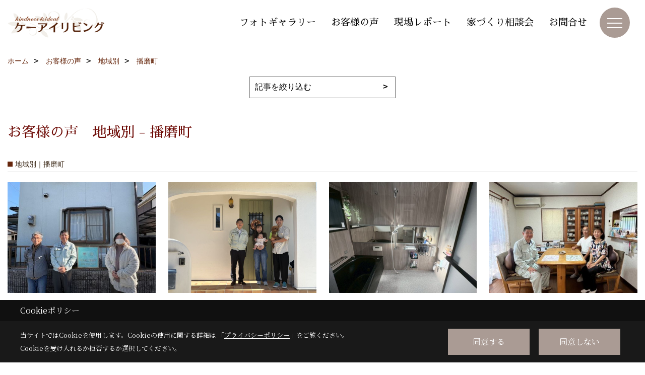

--- FILE ---
content_type: text/html; charset=UTF-8
request_url: https://www.ki-living.com/co_visit/c/48/50/
body_size: 9923
content:
<!DOCTYPE html>
<html lang="ja">
<head prefix="og: http://ogp.me/ns# fb: http://ogp.me/ns/fb# article: http://ogp.me/ns/article#">
<script>if(self != top){window['ga-disable-G-4CP7R1FRBE'] = true;top.location=self.location;}</script>


<script>(function(w,d,s,l,i){w[l]=w[l]||[];w[l].push({'gtm.start':
new Date().getTime(),event:'gtm.js'});var f=d.getElementsByTagName(s)[0],
j=d.createElement(s),dl=l!='dataLayer'?'&l='+l:'';j.async=true;j.src=
'https://www.googletagmanager.com/gtm.js?id='+i+dl;f.parentNode.insertBefore(j,f);
})(window,document,'script','dataLayer','GTM-NJQXP7P');</script>

<meta http-equiv="Content-Type" content="text/html; charset=utf-8">
<base href="https://www.ki-living.com/">
<title>播磨町 ケーアイリビングのお客様の声 兵庫で自然素材の注文住宅を建てる工務店</title>

<meta name="viewport" content="width=device-width,initial-scale=1">
<meta http-equiv="X-UA-Compatible" content="IE=edge">
<meta http-equiv="Expires" content="14400">
<meta name="format-detection" content="telephone=no">
<meta name="keywords" content="播磨町,お客様の声,兵庫,輸入住宅,注文住宅,リフォーム,南欧住宅,木造,自然素材住宅,工務店,ケーアイリビング">
<meta name="description" content="播磨町 兵庫県の神戸市、明石市、加古川市を中心に漆喰や無垢材など自然素材を活かしたナチュラルな家づくりを行うケーアイリビングの公式ウェブサイトです。新築、注文住宅、リフォーム、リノベーションまでお任せください。">

<meta name="SKYPE_TOOLBAR" content="SKYPE_TOOLBAR_PARSER_COMPATIBLE">
<meta name="apple-mobile-web-app-title" content="株式会社ケーアイリビング">
<meta property="og:type" content="article" />
<meta property="og:url" content="https://www.ki-living.com/co_visit/c/48/50/" />
<meta property="og:title" content="播磨町 ケーアイリビングのお客様の声 兵庫で自然素材の注文住宅を建てる工務店" />
<meta property="og:description" content="播磨町 兵庫県の神戸市、明石市、加古川市を中心に漆喰や無垢材など自然素材を活かしたナチュラルな家づくりを行うケーアイリビングの公式ウェブサイトです。新築、注文住宅、リフォーム、リノベーションまでお任せください。" />
<meta property="og:image" content="https://www.ki-living.com/assets/img/amp-default.png" />
<meta property="og:site_name" content="加古郡播磨町の工務店 ケーアイリビング｜リフォーム・リノベーション・新築のご相談 公式ホームページ" />
<meta property="og:locale" content="ja_JP" />
<meta name="twitter:card" content="summary" />
<meta name="p:domain_verify" content="36a9101254c5d3ab47c096565fb5ab92"/>






<link rel="stylesheet" href="css/base.css?v=202601280844">
<link rel="stylesheet" href="assets/templates/css/site_design.css?v=202601280844">

<link rel="stylesheet" href="assets/css/swiper.min.css">
<link rel="stylesheet" href="css/as_co.css?202601280844">

<link rel="preconnect" href="https://fonts.googleapis.com">
<link rel="preconnect" href="https://fonts.gstatic.com" crossorigin>
<link href="https://fonts.googleapis.com/css2?family=Sawarabi+Mincho&family=Noto+Serif+JP&display=swap" rel="stylesheet">

<link rel="icon" href="https://www.ki-living.com/favicon.ico">
<link rel="apple-touch-icon" href="https://www.ki-living.com/assets/img/apple-touch-icon.png">

<script src="assets/js/jquery-2.2.4.min.js"></script>
<script defer>document.addEventListener('DOMContentLoaded', function(){const imagesDom = document.querySelectorAll('.rte_area img, .lazy img');imagesDom.forEach(img => {const width = img.getAttribute('width');const height = img.getAttribute('height');if (width && height) {img.style.aspectRatio = `${width} / ${height}`;}img.dataset.layzr = img.src;img.src = 'assets/img/blank.gif';});
});</script>


<script type="application/ld+json">{"@context": "http://schema.org","@type": "Organization","name": "株式会社ケーアイリビング","url": "https://www.ki-living.com/","logo": "https://www.ki-living.com/./assets/article_image_save/Elh20250114141440.png","image": "","address": {"@type": "PostalAddress","postalCode": "675-0147","addressCountry": "JP","addressRegion": "兵庫県","addressLocality": "加古郡播磨町","streetAddress": "南大中2-1-9"}}</script><script type="application/ld+json">{"@context": "http://schema.org","@type": "Article","headline": "播磨町 ケーアイリビングのお客様の声 兵庫で自然素材の注文住宅を建てる工務店","url": "https://www.ki-living.com/co_visit/c/48/50/","description": "播磨町 兵庫県の神戸市、明石市、加古川市を中心に漆喰や無垢材など自然素材を活かしたナチュラルな家づくりを行うケーアイリビングの公式ウェブサイトです。新築、注文住宅、リフォーム、リノベーションまでお任せください。","author": {"@type": "Organization","name": "株式会社ケーアイリビング"}}</script>
</head>

<body id="page88" class="wide">
<noscript><iframe src="https://www.googletagmanager.com/ns.html?id=GTM-NJQXP7P" height="0" width="0" style="display:none;visibility:hidden"></iframe></noscript>
<a id="top" name="top"></a>

<header id="mainHeader" class="wbg">
<section id="header">

<a href="https://www.ki-living.com/" id="logo"><img src="./assets/article_image_save/Elh20250114141440.png" alt="株式会社ケーアイリビング" width="400" height="120"></a>
<div id="headBtns">
<ul class="flx">
<li class="btn01"><a class="wf1" href="https://www.ki-living.com/co_photo.html" id="header_menu01">フォトギャラリー</a></li>
<li class="btn02"><a class="wf1" href="https://www.ki-living.com/co_visit/c/48/49/" id="header_menu02">お客様の声</a></li>
<li class="btn03"><a class="wf1" href="https://www.ki-living.com/co_seko_voice.html" id="header_menu03">現場レポート</a></li>
<li class="btn04"><a class="wf1" href="https://www.ki-living.com/co_event.html" id="header_menu04">家づくり相談会</a></li>
<li class="btn05"><a class="wf1" href="toiawase/index.html" id="header_menu04">お問合せ</a></li>
</ul>
</div>
<div id="spbtn" class="spbtn bg"><div class="menu-button"><span class="tbn wbg"></span><span class="mbn wbg"></span><span class="bbn wbg"></span></div></div>
</section>

<nav id="navi">
<div class="inner">
<div class="navi">
<div id="gn1"><div class="bbc smn wf1">イベント・個別相談</div><ul><li><a class="bc wf1" id="menuイベント予告" href="co_event.html">・イベント予告</a></li><li><a class="bc wf1" id="menuイベント報告" href="co_event_rp.html">・イベント報告</a></li></ul></div><div id="gn2"><div class="bbc smn wf1">建築実績</div><ul><li><a class="bc wf1" id="menuフォトギャラリー" href="co_photo.html">・フォトギャラリー</a></li><li><a class="bc wf1" id="menu現場レポート" href="co_seko_voice.html">・現場レポート</a></li><li><a class="bc wf1" id="menu完工事例" href="co_kanko_voice.html">・完工事例</a></li><li><a class="bc wf1" id="menuお客様の声" href="co_visit.html">・お客様の声</a></li></ul></div><div id="gn3"><div class="bbc smn wf1">新築注文住宅</div><ul><li><a class="bc wf1" id="menuコンセプト" href="co_navi/5106a9a930c2c50d9a78f76c83a4126c-9.html">・コンセプト</a></li><li><a class="bc wf1" id="menu家づくりの流れ" href="co_navi/e02c48e1da4fbe955ffba7863f6a91b2-187.html">・家づくりの流れ</a></li><li><a class="bc wf1" id="menuよくあるご質問" href="co_navi/03ab914be4f6d3de7cc04c1429daac73-178.html">・よくあるご質問</a></li><li><a class="bc wf1" id="menu家づくりのこだわり" href="co_navi/fe9fc85ed928811d602a87ae5eec0310-211.html">・家づくりのこだわり</a></li><li><a class="bc wf1" id="menuプラン設計について" href="co_navi/ae2104efec9a1a13486dc202a9dab607-269.html">・プラン設計について</a></li></ul></div><div id="gn4"><div class="bbc smn wf1">リノベーション</div><ul><li><a class="bc wf1" id="menuリフォーム・リノベーションについて" href="co_navi/8a667bdd27629b4b937b0286e455e36d-268.html">・リフォーム・リノベーションについて</a></li><li><a class="bc wf1" id="menuリフォーム・リノベーションの流れ" href="co_navi/808aa1676c31726857cef230b098838d-272.html">・リフォーム・リノベーションの流れ</a></li></ul></div><div id="gn5"><div class="bbc smn wf1">ケーアイの家づくり</div><ul><li><a class="bc wf1" id="menuおしゃれな家施工例特集" href="co_navi/6ef78fd208ecc4b51e130dd86df6c9ce-195.html">・おしゃれな家施工例特集</a></li><li><a class="bc wf1" id="menuZEHについて" href="co_navi/66ad83891b6d9bfb89c36c4a3a52064f-196.html">・ZEHについて</a></li><li><a class="bc wf1" id="menu塗料「彩_いろどり」について" href="co_navi/10912e661893d9b55e8001ed5716a2f1-271.html">・塗料「彩_いろどり」について</a></li><li><a class="bc wf1" id="menu断熱について" href="co_navi/1a87470ab0294837b54313309eae7f3f-209.html">・断熱について</a></li><li><a class="bc wf1" id="menuしっくいについて" href="co_navi/8685e03f8e36e3ab22b51afb22b7fa8a-257.html">・しっくいについて</a></li></ul></div><div id="gn6"><div class="bbc smn wf1">会社案内</div><ul><li><a class="bc wf1" id="menu会社概要" href="co_navi/0c59f1ec251166c4ebf2247b556f2723-18.html">・会社概要</a></li><li><a class="bc wf1" id="menuアクセス" href="co_navi/4b45f732f9260715046d8eb0e977f10a-22.html">・アクセス</a></li><li><a class="bc wf1" id="menu採用情報" href="co_navi/ee47fccd6cb9a42228b26977771bbe61-264.html">・採用情報</a></li><li><a class="bc wf1" id="menuスタッフ紹介" href="co_staff.html">・スタッフ紹介</a></li><li><a class="bc wf1" id="menuスタッフブログ" href="co_diary.html">・スタッフブログ</a></li><li><a class="bc wf1" id="menuLINE" href="co_navi/097a5d0d866ab3fe50cdfcac946f03a2-233.html">・LINE</a></li><li><a class="bc wf1" id="menuPinterest " href="co_navi/6a3358d41b47b1d1a2b876f9afd1a6be-239.html">・Pinterest </a></li><li><a class="bc wf1" id="menuGoogle口コミ投稿" href="co_navi/4a58e18ae69ca4499f15f01bb97ea1bd-236.html">・Google口コミ投稿</a></li><li><a class="bc wf1" id="menu小さないのちのドアプロジェクト" href="co_navi/84c479c26ff31bfe3a4192d02c593e3a-198.html">・小さないのちのドアプロジェクト</a></li><li><a class="bc wf1" id="menu元阪神タイガース今岡さんとのビジネス対談" href="co_navi/16480be89d9f66a75cc866a4bfcdcaad-197.html">・元阪神タイガース今岡さんとのビジネス対談</a></li><li><a class="bc wf1" id="menuプライバシーポリシー" href="co_navi/feec8e4720899b4ad37307f8c9cc322e-255.html">・プライバシーポリシー</a></li></ul></div><div id="gn7"><div class="bbc smn wf1">不動産事業部</div><ul><li><a class="bc wf1" id="menu購入をお考えの方" href="co_navi/620e9404ccc83763194981305e948dba-232.html">・購入をお考えの方</a></li><li><a class="bc wf1" id="menu売却をお考えの方" href="co_navi/1167833c5f1b4ba2eb5c67d27360e727-155.html">・売却をお考えの方</a></li><li><a class="bc wf1" id="menu土地探し" href="co_navi/7e335d2e164c572375c375b4e57c8975-270.html">・土地探し</a></li><li><a class="bc wf1" id="menu相続のご相談" href="co_navi/0c7f2c3d9d50cc47b02a551bbab49e64-180.html">・相続のご相談</a></li><li><a class="bc wf1" id="menuホームインスペクション（住宅診断）" href="co_navi/ab93927af34f2bf9570971524db17e48-181.html">・ホームインスペクション（住宅診断）</a></li><li><a class="bc wf1" id="menu物件情報" href="co_bukken.html">・物件情報</a></li><li><a class="bc wf1" id="menu不動産Q&A" href="co_navi/d374823062520641340c7b4d50a422fe-154.html">・不動産Q&A</a></li><li><a class="bc wf1" id="menu会社概要" href="co_navi/ee0a4eca39718b6a77a889550b3c0819-188.html">・会社概要</a></li></ul></div>
</div>

<div class="infoBox">
<div class="btn">
<ul>
<li class="btn01"><a class="wf1 wbc bg"  href="toiawase/index.html" id="btn_menu01">お問合せ</a></li>
<li class="btn02"><a class="wf1 wbc sbg" href="siryo/index.html" id="btn_menu02">資料請求</a></li>
<li class="btn03"><a class="wf1 wbc bg" href="co_event/31a69441c69d01796b9b795d2c11c9d7.html" id="btn_menu03">家づくり相談会</a></li>
</ul>
</div>
<div class="tel wf1 fwb">tel.<a href="tel:079-436-8556" id="menu_tel">079-436-8556</a></div>
<div class="info">[営業時間]　9:00～18:00<br>[定休日]　火曜日・水曜日 ※ご予約のお客様には対応させていただきます。お気軽にご相談ください。</div>
<aside class="snsBox">
<ul class="flx">
<li><a href="https://www.instagram.com/ki_living_harima/" target="_blank"><img src="./assets/article_image_save/wWo20250114113952r.png" alt="Instagram" width="30" height="30"></a></li><li><a href="co_navi/097a5d0d866ab3fe50cdfcac946f03a2-233.html" target="_blank"><img src="./assets/article_image_save/PHE20250114113958r.png" alt="LINE" width="30" height="30"></a></li><li><a href="https://www.pinterest.jp/kiliving1999/" target="_blank"><img src="./assets/article_image_save/TDf20250114114003r.png" alt="Pinterest" width="30" height="30"></a></li><li><a href="https://www.youtube.com/channel/UCKsZxFYIKkQetH6oF2F4IGw?sub_confirmation=1" target="_blank"><img src="./assets/article_image_save/cjq20250114114008r.png" alt="YouTube" width="30" height="30"></a></li><li><a href="https://www.facebook.com/kiliving.hyogo/" target="_blank"><img src="./assets/article_image_save/ZvM20250114114013r.png" alt="facebook" width="30" height="30"></a></li><li><a href="https://www.tiktok.com/@kiliving.carpenter21?_t=ZS-8xY2AyYYoHI&_r=1" target="_blank"><img src="./assets/article_image_save/dFM20250114114025r.png" alt="TikTok" width="30" height="30"></a></li></ul>
</aside>

</div>
</div>
</nav>

</header>


<main id="wrapper">
<article>


<section id="contents" class="clf">
<div id="breadCrumbs" class="clearfix">
<ul itemscope itemtype="http://schema.org/BreadcrumbList">
<li itemprop="itemListElement" itemscope itemtype="http://schema.org/ListItem"><a href="https://www.ki-living.com/" itemprop="item"><span itemprop="name">ホーム</span></a><meta itemprop="position" content="1" /></li>
<li itemprop="itemListElement" itemscope itemtype="http://schema.org/ListItem"><a href="https://www.ki-living.com/co_visit.html" itemprop="item"><span itemprop="name">お客様の声</span></a><meta itemprop="position" content="2" /></li>
<li itemprop="itemListElement" itemscope itemtype="http://schema.org/ListItem"><a href="https://www.ki-living.com/co_visit/c/48/49/" itemprop="item"><span itemprop="name">地域別</span></a><meta itemprop="position" content="3" /></li>
<li itemprop="itemListElement" itemscope itemtype="http://schema.org/ListItem"><a href="https://www.ki-living.com/co_visit/c/48/50/" itemprop="item"><span itemprop="name">播磨町</span></a><meta itemprop="position" content="4" /></li>
</ul>
</div>


<form class="catTopList">
<select name="category" onchange="document.location=form.category.options[form.category.selectedIndex].value;">
<option selected>記事を絞り込む</option>
<optgroup label="地域別">
<option value="https://www.ki-living.com/co_visit/c/48/49/">すべて(65)</option>
<option value="https://www.ki-living.com/co_visit/c/48/50/">播磨町(10)</option>
</optgroup>
<optgroup label="タイプ別">
<option value="https://www.ki-living.com/co_visit/c/130/131/">新築工事(38)</option>
<option value="https://www.ki-living.com/co_visit/c/130/132/">リノベーション・リフォーム(28)</option>
<option value="https://www.ki-living.com/co_visit/c/130/201/">ペットと暮らす家(5)</option>
<option value="https://www.ki-living.com/co_visit/c/130/267/">不動産売買(10)</option>
</optgroup>
</select>
</form>


<h1 id="title" class="wf1 tbc">お客様の声　地域別 - 播磨町</h1>
<h2 class="cCat">地域別｜播磨町</h2>



<ul id="articleList">

<li>
<a href="co_visit/5b59b326740331d99a049987e805e200-50.html">
<div class="thumb">
<img src="assets/img/share/blank4x3.gif" data-layzr="./assets/article_image_save/GTQ20251225151057a.jpg" alt="棚田司法書士事務所">
</div>
<div class="info">
<h3>中古住宅を購入してケーアイリフォーム＋セルフリフォーム</h3>
<h4 class="bc">加古郡播磨町　棚田司法書士事務所</h4>
</div>
</a>
</li>

<li>
<a href="co_visit/f8f7772609b7cd4787306a5633f03a67-50.html">
<div class="thumb">
<img src="assets/img/share/blank4x3.gif" data-layzr="./assets/article_image_save/BIR20251027144545a.jpg" alt="カフェ風の心地良い家">
</div>
<div class="info">
<h3>カフェ風の温かさが漂うアンティーク・クラシカルな心地良い家</h3>
<h4 class="bc">加古郡播磨町　K様邸</h4>
</div>
</a>
</li>

<li>
<a href="co_visit/e87231f7d0069bc0d697097cf65529fa-50.html">
<div class="thumb">
<img src="assets/img/share/blank4x3.gif" data-layzr="./assets/article_image_save/BeI20250810145834a.jpg" alt="リフォーム後のホテルのようなお風呂">
</div>
<div class="info">
<h3>想像以上の出来栄え！洗面室・お風呂・トイレのリフォーム</h3>
<h4 class="bc">加古郡播磨町　T様邸</h4>
</div>
</a>
</li>

<li>
<a href="co_visit/918979f31a2ac58f491a496ab8a68073-50.html">
<div class="thumb">
<img src="assets/img/share/blank4x3.gif" data-layzr="./assets/article_image_save/jJG20240922132656a.jpg" alt="水回りリフォームで今より暮らしやすく">
</div>
<div class="info">
<h3>水回りリフォームで今より暮らしやすく</h3>
<h4 class="bc">播磨町　H様邸</h4>
</div>
</a>
</li>

<li>
<a href="co_visit/8ea16e25ba0ffd6bd8b788e84e88cadc-50.html">
<div class="thumb">
<img src="assets/img/share/blank4x3.gif" data-layzr="./assets/article_image_save/vDy20240704152333a.jpg" alt="介護リフォームビフォーアフター">
</div>
<div class="info">
<h3>やって良かった！実感＆納得の介護リフォーム</h3>
<h4 class="bc">播磨町　F様邸</h4>
</div>
</a>
</li>

<li>
<a href="co_visit/86b518b85aaf850c76ee3d86325c80e3-50.html">
<div class="thumb">
<img src="assets/img/share/blank4x3.gif" data-layzr="./assets/article_image_save/DUH20220411162930a.jpg" alt="キッチン　リフォーム　播磨町">
</div>
<div class="info">
<h3>希望通りのキッチンリフォームができました</h3>
<h4 class="bc">播磨町　U様邸</h4>
</div>
</a>
</li>

<li>
<a href="co_visit/11b33569381c0a09e04f954386589b0f-50.html">
<div class="thumb">
<img src="assets/img/share/blank4x3.gif" data-layzr="./assets/article_image_save/com20220219180710a.jpg" alt="ブルックリンスタイル　リノベ">
</div>
<div class="info">
<h3>家がくつろぎの空間へと変わりました</h3>
<h4 class="bc">播磨町　F様邸</h4>
</div>
</a>
</li>

<li>
<a href="co_visit/27f7ebc0891f8376676041e04839b5db-50.html">
<div class="thumb">
<img src="assets/img/share/blank4x3.gif" data-layzr="./assets/article_image_save/qFa20210521163729a.png" alt="播磨町　リノベーション　リフォーム">
</div>
<div class="info">
<h3>ナチュラルで温かみのあるかわいい家づくり</h3>
<h4 class="bc">播磨町　T様邸</h4>
</div>
</a>
</li>

<li>
<a href="co_visit/ee9e81ec995bda29f4010c4e8166f8b5-50.html">
<div class="thumb">
<img src="assets/img/share/blank4x3.gif" data-layzr="./assets/article_image_save/xON20200823113757a.png" alt="築25年のお家をリノベーション">
</div>
<div class="info">
<h3>築25年のお家をリノベーション</h3>
<h4 class="bc">播磨町　N様邸</h4>
</div>
</a>
</li>

<li>
<a href="co_visit/3170b42240f83f799c025babf5eb93e5-50.html">
<div class="thumb">
<img src="assets/img/share/blank4x3.gif" data-layzr="./assets/article_image_save/nqT20200823161224a.png" alt="目指したのはフレンチシャービックな家">
</div>
<div class="info">
<h3>目指したのはフレンチシャービックな家</h3>
<h4 class="bc">播磨町　M様邸</h4>
</div>
</a>
</li>
</ul>


<div class="catBottomList">
<ul>
<li><span>地域別</span>
<ul class="sub">
<li><a href="co_visit/c/48/49/" class="pt">すべて</a></li>
<li><a href="co_visit/c/48/50/" class="pt">播磨町</a></li>
</ul>
</li>
<li><span>タイプ別</span>
<ul class="sub">
<li><a href="co_visit/c/130/131/" class="pt">新築工事</a></li>
<li><a href="co_visit/c/130/132/" class="pt">リノベーション・リフォーム</a></li>
<li><a href="co_visit/c/130/201/" class="pt">ペットと暮らす家</a></li>
<li><a href="co_visit/c/130/267/" class="pt">不動産売買</a></li>
</ul>
</li>
</ul>
</div>




<aside id="bottomMenu">
<h2 class="wf1 abc bdb sld lbl">施工事例</h2>
<nav>
<ul class="flx wrap">
<li ><a class="wf1" href="co_photo.html">フォトギャラリー</a></li>
<li ><a class="wf1" href="co_seko_voice.html">現場レポート</a></li>
<li ><a class="wf1" href="co_kanko_voice.html">完工事例</a></li>
<li class="hover"><a class="wf1" href="co_visit.html">お客様の声</a></li>
</ul>
</nav>

</aside>

</section>
</article>
</main>

<footer class="wbg">

<section id="companyInfo" class="inner">
<aside class="snsBox">
<ul class="flx">
<li><a href="https://www.instagram.com/ki_living_harima/" target="_blank"><img src="./assets/article_image_save/wWo20250114113952r.png" alt="Instagram" width="30" height="30"></a></li><li><a href="co_navi/097a5d0d866ab3fe50cdfcac946f03a2-233.html" target="_blank"><img src="./assets/article_image_save/PHE20250114113958r.png" alt="LINE" width="30" height="30"></a></li><li><a href="https://www.pinterest.jp/kiliving1999/" target="_blank"><img src="./assets/article_image_save/TDf20250114114003r.png" alt="Pinterest" width="30" height="30"></a></li><li><a href="https://www.youtube.com/channel/UCKsZxFYIKkQetH6oF2F4IGw?sub_confirmation=1" target="_blank"><img src="./assets/article_image_save/cjq20250114114008r.png" alt="YouTube" width="30" height="30"></a></li><li><a href="https://www.facebook.com/kiliving.hyogo/" target="_blank"><img src="./assets/article_image_save/ZvM20250114114013r.png" alt="facebook" width="30" height="30"></a></li><li><a href="https://www.tiktok.com/@kiliving.carpenter21?_t=ZS-8xY2AyYYoHI&_r=1" target="_blank"><img src="./assets/article_image_save/dFM20250114114025r.png" alt="TikTok" width="30" height="30"></a></li></ul>
</aside>


<p>
株式会社ケーアイリビング<br>
〒675-0147　<br class="sp">
兵庫県加古郡播磨町南大中2-1-9　<a href="https://goo.gl/maps/SwGjii6BFZQjJxXv9" target="_blank" class="pt">地図</a>　<br class="tb">
TEL：<a href="tel:079-436-8556" id="footer_tel1">079-436-8556</a>　<br class="sp">
FAX：079-436-8557<br>
＜営業時間＞9:00～18:00　<br class="sp">
＜定休日＞火曜日・水曜日 ※ご予約のお客様には対応させていただきます。お気軽にご相談ください。
</p>















<div class="otherLink"><a href="sitemap.html" id="footer_sitemap" class="arrow">サイトマップ</a></div>

</section>
<section id="copyBox" class="sbg wbc"><div class="inner">Copyright (c) 株式会社ケーアイリビング. All Rights Reserved.<br><span class="separator"> | </span>Produced by <a class="wbc" href="https://www.goddess-c.com/" target="_blank">ゴデスクリエイト</a></div></section>
<section id="footer_link" class="wbg">
<div class="inner clf">
<div class="telInfo">
<div class="fd01">
<div class="telicon"><svg version="1.1" xmlns="http://www.w3.org/2000/svg" xmlns:xlink="http://www.w3.org/1999/xlink" x="0px" y="0px" width="30px" height="30px" viewBox="2.5 18.5 30 30" enable-background="new 2.5 18.5 30 30" xml:space="preserve"><path d="M18.918,34.674c-0.809,1.379-1.676,2.342-2.609,2.95c-0.875,0.534,0,0-1.572-0.935c-0.246-0.15-0.707-0.354-0.854-0.107l-2.305,3.928c-0.19,0.32-0.022,0.615,0.522,0.963c2.592,1.635,6.643-0.646,9.324-5.213c2.684-4.57,2.783-9.349,0.189-10.988c-0.547-0.347-0.881-0.36-1.066-0.043l-2.305,3.93c-0.146,0.242,0.24,0.578,0.48,0.738c1.524,1.021,1.58-0.037,1.524,1.021C20.156,32.057,19.727,33.296,18.918,34.674z"/></svg>
</div>
<span class="tlb wf1">079-436-8556</span>
</div>
<div class="fd02 bc2 wf1">受付／9:00～18:00　定休日／火曜日・水曜日 ※ご予約のお客様には対応させていただきます。お気軽にご相談ください。</div>
</div>
<ul>
<li class="fb"><a class="wf1 wbc bg" href="co_bukken.html" id="footer_menu01">物件情報</a></li>
<li class="fe"><a class="wf1 wbc bg" href="co_event.html" id="footer_menu02">イベント</a></li>
<li class="fs"><a class="wf1 wbc bg" href="siryo/index.html" id="footer_menu03">資料請求</a></li>
<li class="fc"><a class="wf1 wbc bg" href="toiawase/index.html" id="footer_menu04">お問合せ</a></li>
<li id="f_tel"><a class="wf1 wbc bg" href="tel:079-436-8556" id="footer_tel_button">電話</a></li>
</ul>
</div>
</section>

</footer>





<div id="pageTop"><a href="#top" id="page_top"><?xml version="1.0" encoding="utf-8"?>
<!-- Generator: Adobe Illustrator 16.0.0, SVG Export Plug-In . SVG Version: 6.00 Build 0)  -->
<!DOCTYPE svg PUBLIC "-//W3C//DTD SVG 1.1//EN" "http://www.w3.org/Graphics/SVG/1.1/DTD/svg11.dtd">
<svg version="1.1" id="pagetop" xmlns="http://www.w3.org/2000/svg" xmlns:xlink="http://www.w3.org/1999/xlink" x="0px" y="0px" width="60px" height="60px" viewBox="0 0 60 60" enable-background="new 0 0 60 60" xml:space="preserve">
<circle id="bg" opacity="0.5" cx="30" cy="30" r="30"/>
<g id="arrow">
<rect x="18" y="21" fill="#FFFFFF" width="24" height="2"/>
<polyline fill="none" stroke="#FFFFFF" stroke-width="2" stroke-linecap="round" stroke-linejoin="round" stroke-miterlimit="10" points="41,38 30,27 19,38 "/>
</g>
</svg>
</a></div>
<aside id="ckb" class="wf2 wbg"><div class="ckb-header"><h3 class="wbc">Cookieポリシー</h3></div><div class="ckb-content"><div class="inner"><div class="cp-text wbc">当サイトではCookieを使用します。<br class="sp">Cookieの使用に関する詳細は 「<a class="wbc" href="co_navi/feec8e4720899b4ad37307f8c9cc322e-255.html" target="_blank">プライバシーポリシー</a>」をご覧ください。<br>Cookieを受け入れるか拒否するか選択してください。</div><div class="cp-consent"><div class="cp-agree bg wbc">同意する</div><div class="cp-reject bg wbc">同意しない</div></div></div></div></aside>

<script src="assets/js/swiper-bundle.min.js"></script>

<script src="assets/js/layzr.min.js" defer></script>
<script src="assets/js/lightbox-2.6.min.js"></script>
<script src="assets/js/pager.js"></script>
<script async>
window.onload = function() {
var layzr = new Layzr({container: null,attr: 'data-layzr',retinaAttr: 'data-layzr-retina',bgAttr: 'data-layzr-bg',hiddenAttr: 'data-layzr-hidden',threshold: 0,callback: null});
$('link[rel="subresource"]').attr('rel', 'stylesheet');

}

$(function(){
var topBtn=$('#pageTop');
topBtn.hide();
if($('#footer_link').length){var fmn=$('#footer_link');fmn.hide();}
$(window).scroll(function(){if($(this).scrollTop()> 100){
topBtn.fadeIn();
if($('#footer_link').length){fmn.fadeIn();}
}else{
topBtn.fadeOut();
if($('#footer_link').length){fmn.fadeOut();}
};
});
topBtn.click(function(){$('body,html').animate({scrollTop: 0},1000);return false;});
var obj=$('#iframe');
obj.on('load',function(){var off=$('body').offset();$('body,html').animate({scrollTop: off.top,scrollLeft: off.left},0);});
});


$(".menu-button").click(function(){
var hdh = document.getElementById("header").offsetHeight;
$(this).toggleClass("active");
$("#navi").slideToggle("500");
$("#navi").css("top", hdh + "px");
$("#navi").css("max-height","calc(100svh - " + hdh + "px)");
});


$(function(){resizeWindow();});
window.addEventListener('resize', resizeWindow);

function resizeWindow(){
var hh = document.getElementById("mainHeader").offsetHeight;
var wrap = document.getElementById("wrapper");
var wide = document.getElementById("wide");

if(document.getElementById("mainBox") == null){wrap.style.paddingTop = hh + "px";}


}

$(window).on('load', function() {const headerHeight = $('header').outerHeight();const url = $(location).attr('href');if (url.indexOf("#") != -1) {const anchor = url.split("#"),targetId = anchor[anchor.length - 1];const target = $('#' + targetId);if (target.length) {const position = Math.floor(target.offset().top) - headerHeight;$("html, body").animate({ scrollTop: position }, 500);}}$('a[href*="#"]').on('click', function(event) {const href = $(this).attr('href');const anchor = href.split("#")[1];if (anchor) {const target = $('#' + anchor);if (target.length) {event.preventDefault();const position = Math.floor(target.offset().top) - headerHeight;$("html, body").animate({ scrollTop: position }, 500);}}});});

</script>

<script src="assets/js/swiper.min.js"></script>
<script async>
var swiper = new Swiper('.swiper-container', {
speed:1000,
slidesPerView: 5,
spaceBetween:10,
nextButton: '.swiper-button-next',
prevButton: '.swiper-button-prev',
breakpoints: {
1299: {slidesPerView: 4,spaceBetween:20},
999: {slidesPerView: 3,spaceBetween:20},
799: {slidesPerView: 2,spaceBetween:20},
499 : {slidesPerView: 1,spaceBetween:0}
}
});
</script>

<script async>
var swiper = new Swiper('.swiper-container-staff', {
speed:1000,
slidesPerView: 4,
spaceBetween:10,
nextButton: '.swiper-button-next',
prevButton: '.swiper-button-prev',
breakpoints: {
1099: {slidesPerView: 3},
799: {slidesPerView: 2},
499: {slidesPerView: 1}
}
});
</script>
<script>
// トリガー取得
const scrollTrigger = document.querySelectorAll('.js-scroll-trigger');

// aimation呼び出し
if (scrollTrigger.length) {
    scrollAnimation(scrollTrigger);
}

// aimation関数
function scrollAnimation(trigger) {
    window.addEventListener('scroll', function () {
        for (var i = 0; i < trigger.length; i++) {
            let position = trigger[i].getBoundingClientRect().top,
                scroll = window.pageYOffset || document.documentElement.scrollTop,
                offset = position + scroll,
                windowHeight = window.innerHeight;

            if (scroll > offset - windowHeight + 200) {
                trigger[i].classList.add('started');
            }
        }
    });
}
</script>




<script async src="//www.instagram.com/embed.js"></script>

<script type='text/javascript'>
const popup = document.getElementById('ckb');
let cookieAgree = document.querySelector('.cp-agree');
let cookieReject = document.querySelector('.cp-reject');
let rejectFlag = sessionStorage.getItem('Reject-Flag');
const cookieData = document.cookie;
let acceptFlag = false;
const cookieDataList = cookieData.split('; ');

for (const cookie of cookieDataList) {
  const cookieSplit = cookie.split('=');
  if (cookieSplit[0] == 'robotama-cookie') {
    acceptFlag = true;
  }
}

if (rejectFlag || acceptFlag) {} else {
  PopupDisplay();
}

function PopupDisplay() {
  popup.style.display = 'block';
}

function PopupClose() {
  popup.style.display = 'none';
}

const expireDate = new Date();
expireDate.setMonth(expireDate.getMonth() ); // 現在の日付に1ヶ月を追加
const expire = new Date(expireDate.getTime() + 30 * 24 * 3600000); // ミリ秒を秒に変換して30日を追加

function SetCookie() {
  document.cookie = `robotama-cookie=robotama-read; expires=${expire}`;
}

function DeleteAllCookie() {
  const maxAgeZero = 'max-age=0';
  for (const cookie of cookieDataList) {
    const cookieSplit = cookie.split('=');
    document.cookie = `${cookieSplit[0]}=; ${maxAgeZero}`;
  }
}

cookieAgree.addEventListener('click', () => {
  SetCookie();
  PopupClose();
});

cookieReject.addEventListener('click', () => {
  sessionStorage.setItem('Reject-Flag', true);
  DeleteAllCookie();
  PopupClose();
});

</script>
</body>
</html>

--- FILE ---
content_type: text/css
request_url: https://www.ki-living.com/assets/templates/css/site_design.css?v=202601280844
body_size: 1175
content:
.rte_area h2{font-size:30px;}
.rte h2{font-size:30px;}
#tinymce h2{font-size:30px;}
.rte_area h2{color:#6d0a05;}
.rte h2{color:#6d0a05;}
#tinymce h2{color:#6d0a05;}
.rte_area h2{padding:0px 0px 0px 0px;}
.rte h2{padding:0px 0px 0px 0px;}
#tinymce h2{padding:0px 0px 0px 0px;}
.rte_area h2{border-style:none;}
.rte h2{border-style:none;}
#tinymce h2{border-style:none;}
.rte_area h2{border-width:0px 0px 0px 0px;}
.rte h2{border-width:0px 0px 0px 0px;}
#tinymce h2{border-width:0px 0px 0px 0px;}
.rte_area h2{border-color:#000000;}
.rte h2{border-color:#000000;}
#tinymce h2{border-color:#000000;}
.rte_area h2{background-position:left top;}
.rte h2{background-position:left top;}
#tinymce h2{background-position:left top;}
.rte_area h3{font-size:26px;}
.rte h3{font-size:26px;}
#tinymce h3{font-size:26px;}
.rte_area h3{color:#6d0a05;}
.rte h3{color:#6d0a05;}
#tinymce h3{color:#6d0a05;}
.rte_area h3{padding:5px 15px 5px 15px;}
.rte h3{padding:5px 15px 5px 15px;}
#tinymce h3{padding:5px 15px 5px 15px;}
.rte_area h3{border-style:none;}
.rte h3{border-style:none;}
#tinymce h3{border-style:none;}
.rte_area h3{border-width:0px 0px 0px 0px;}
.rte h3{border-width:0px 0px 0px 0px;}
#tinymce h3{border-width:0px 0px 0px 0px;}
.rte_area h3{border-color:#000000;}
.rte h3{border-color:#000000;}
#tinymce h3{border-color:#000000;}
.rte_area h3{background-color:#f0ece4;}
.rte h3{background-color:#f0ece4;}
#tinymce h3{background-color:#f0ece4;}
.rte_area h3{background-position:left top;}
.rte h3{background-position:left top;}
#tinymce h3{background-position:left top;}
.rte_area h4{font-size:25px;}
.rte h4{font-size:25px;}
#tinymce h4{font-size:25px;}
.rte_area h4{color:#101010;}
.rte h4{color:#101010;}
#tinymce h4{color:#101010;}
.rte_area h4{padding:0px 0px 0px 0px;}
.rte h4{padding:0px 0px 0px 0px;}
#tinymce h4{padding:0px 0px 0px 0px;}
.rte_area h4{border-style:none;}
.rte h4{border-style:none;}
#tinymce h4{border-style:none;}
.rte_area h4{border-width:0px 0px 0px 0px;}
.rte h4{border-width:0px 0px 0px 0px;}
#tinymce h4{border-width:0px 0px 0px 0px;}
.rte_area h4{border-color:#000000;}
.rte h4{border-color:#000000;}
#tinymce h4{border-color:#000000;}
.rte_area h4{background-position:left top;}
.rte h4{background-position:left top;}
#tinymce h4{background-position:left top;}
.rte_area h5{font-size:20px;}
.rte h5{font-size:20px;}
#tinymce h5{font-size:20px;}
.rte_area h5{color:#dc4e33;}
.rte h5{color:#dc4e33;}
#tinymce h5{color:#dc4e33;}
.rte_area h5{padding:0px 0px 0px 0px;}
.rte h5{padding:0px 0px 0px 0px;}
#tinymce h5{padding:0px 0px 0px 0px;}
.rte_area h5{border-style:none;}
.rte h5{border-style:none;}
#tinymce h5{border-style:none;}
.rte_area h5{border-width:0px 0px 0px 0px;}
.rte h5{border-width:0px 0px 0px 0px;}
#tinymce h5{border-width:0px 0px 0px 0px;}
.rte_area h5{border-color:#000000;}
.rte h5{border-color:#000000;}
#tinymce h5{border-color:#000000;}
.rte_area h5{background-position:left top;}
.rte h5{background-position:left top;}
#tinymce h5{background-position:left top;}
.rte_area h6{font-size:18px;}
.rte h6{font-size:18px;}
#tinymce h6{font-size:18px;}
.rte_area h6{color:#b7957e;}
.rte h6{color:#b7957e;}
#tinymce h6{color:#b7957e;}
.rte_area h6{padding:0px 0px 0px 0px;}
.rte h6{padding:0px 0px 0px 0px;}
#tinymce h6{padding:0px 0px 0px 0px;}
.rte_area h6{border-style:none;}
.rte h6{border-style:none;}
#tinymce h6{border-style:none;}
.rte_area h6{border-width:0px 0px 0px 0px;}
.rte h6{border-width:0px 0px 0px 0px;}
#tinymce h6{border-width:0px 0px 0px 0px;}
.rte_area h6{border-color:#000000;}
.rte h6{border-color:#000000;}
#tinymce h6{border-color:#000000;}
.rte_area h6{background-position:left top;}
.rte h6{background-position:left top;}
#tinymce h6{background-position:left top;}
.bbc{color:#aa9b94;}
.bg{background-color:#aa9b94;}
#tinymce .bg{background-color:#aa9b94;}
.rte_area hr{background-color:#aa9b94;}
.rte hr{background-color:#aa9b94;}
#tinymce hr{background-color:#aa9b94;}
a.linkBtn{background-color:#aa9b94;}
.linkBtn a{background-color:#aa9b94;}
#tinymce a.linkBtn{background-color:#aa9b94;}
#tinymce .linkBtn a{background-color:#aa9b94;}
.recommands h3:before{background-color:#aa9b94;}
.subBox h5:before{background-color:#aa9b94;}
.bl{border-color:#aa9b94;}
.telicon svg{fill:#aa9b94;}
.icon svg{fill:#aa9b94;}
#pagetop circle{fill:#aa9b94;}
#form_box ul#top_box{border-color:#aa9b94;}
#form_box ul#top_box li.on{background-color:#aa9b94;}
#form_box ul#top_box li span.css3{background-color:#aa9b94;}
.bg2{background-color:#efebe4;}
.bl2{border-color:#efebe4;}
.bg3{background-color:#efebe4;}
.bl3{border-color:#efebe4;}
#cb{background-color:#efebe4;}
.bg4{background-color:#efebe4;}
.rte_area blockquote{background-color:#efebe4;}
.rte_area .frame{background-color:#efebe4;}
.rte blockquote{background-color:#efebe4;}
.rte .frame{background-color:#efebe4;}
#tinymce blockquote{background-color:#efebe4;}
#tinymce .frame{background-color:#efebe4;}
.qbg{background-color:#efebe4;}
.sbc{color:#b7957e;}
.sbg{background-color:#b7957e;}
.sbl{border-color:#b7957e;}
#form_box p.art{color:#b7957e;}
#form_box p.comment{color:#b7957e;}
.sbg2{background-color:#f9f7f4;}
.sbl2{border-color:#f9f7f4;}
.abc{color:#101010;}
.bc{color:#101010;}
#bottomMenu li a{color:#101010;}
#side_menu li a{color:#101010;}
.abg{background-color:#101010;}
.abl{border-color:#101010;}
#nvb h2{color:#101010;}
#evb h4{color:#101010;}
#sm li a{color:#101010;}
.bc2{color:#444444;}
#workBox li a div{color:#444444;}
.bbl2{border-color:#444444;}
#cb a div{color:#444444;}
.tlb{color:#66260c;}
a{color:#66260c;}
.lbc{color:#66260c;}
.lbg{background-color:#66260c;}
.ibg{background-color:#66260c;}
.navi_p ul li a:hover{background-color:#66260c;}
#workBox li a:hover div{background-color:#66260c;}
.rte_area ul li:before{background-color:#66260c;}
.rte ul li:before{background-color:#66260c;}
#tinymce ul li:before{background-color:#66260c;}
.cCat:before{background-color:#66260c;}
h3.sTitle:before{background-color:#66260c;}
.pager ul li.first a:before{background-color:#66260c;}
#bottomMenu li.hover a{background-color:#66260c;}
#bottomMenu li a:hover{background-color:#66260c;}
#side_menu li.hover a{background-color:#66260c;}
#side_menu li a:hover{background-color:#66260c;}
.pager ul li.last a:before{background-color:#66260c;}
.lbl{border-color:#66260c;}
.pager ul li.prev a:before{border-color:#66260c;}
.pager ul li.first a:after{border-color:#66260c;}
.pager ul li.next a:before{border-color:#66260c;}
.pager ul li.last a:after{border-color:#66260c;}
.navi_p > li:hover > a{border-color:#66260c;}
.navi_p > li > a.hover{border-color:#66260c;}
.navi_p li.item-with-ul:hover > a:after{border-top-color:#66260c;}
.navi_p > li > a.hover{border-top-color:#66260c;}
.navi_p li > a.horer:after{color:#66260c;}
#form_box a{color:#66260c;}
#form_box .btn input{border-color:#66260c;}
#form_box .btn input{color:#66260c;}
#head .hmenu a:hover{border-color:#66260c;}
#head .hmenu li.on a{border-color:#66260c;}
.tbc{color:#6d0a05;}
.catTopList form:before{color:#6d0a05;}
.tbg{background-color:#6d0a05;}
.tbl{border-color:#6d0a05;}
#form_box ul#top_box li.on span.css3{color:#6d0a05;}
.cbc{color:#434343;}
.cbg{background-color:#434343;}
#mi h2{color:#434343;}
.nbc{color:#444444;}
.bg5{background-color:#efebe4;}
#navi{background-color:#efebe4;}
